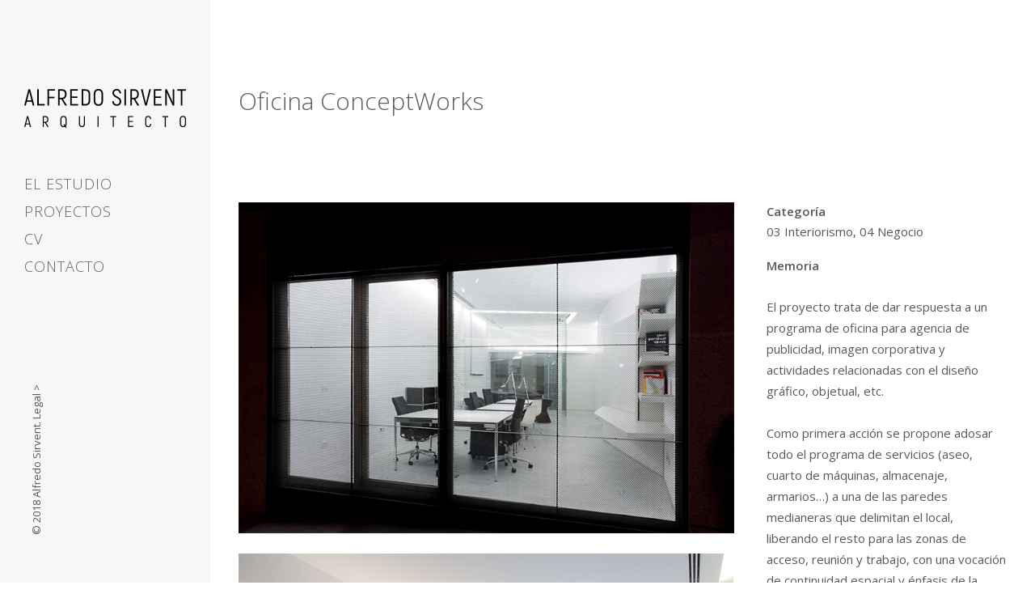

--- FILE ---
content_type: text/html; charset=UTF-8
request_url: https://alfredosirvent.com/proyecto/casa-pc-2-2-2-2-2-2/
body_size: 4752
content:
<!DOCTYPE html><html lang="es"><head><meta charset="UTF-8" /><link rel="stylesheet" id="ao_optimized_gfonts" href="https://fonts.googleapis.com/css?family=Raleway:100,200,300,400,500,600,700,800,900,300italic,400italic,700italic%7COpen+Sans:100,200,300,400,500,600,700,800,900,300italic,400italic,700italic%7CRaleway:100,200,300,400,500,600,700,800,900,300italic,400italic,700italic%7CRoboto:100,200,300,400,500,600,700,800,900,300italic,400italic,700italic#038;subset=latin,latin-ext" /><link type="text/css" media="all" href="https://alfredosirvent.com/wp-content/cache/autoptimize/css/autoptimize_551a069de702d6b5a9c4342c2542ac3e.css" rel="stylesheet" /><title>Alfredo Sirvent |   Oficina ConceptWorks</title><meta name="viewport" content="width=device-width,initial-scale=1,user-scalable=no"><link rel="profile" href="http://gmpg.org/xfn/11" /><link rel="pingback" href="https://alfredosirvent.com/xmlrpc.php" /><link rel="shortcut icon" type="image/x-icon" href="http://alfredosirvent.com/wp-content/uploads/2018/01/favicon.png"><link rel="apple-touch-icon" href="http://alfredosirvent.com/wp-content/uploads/2018/01/favicon.png"/> <script type="application/javascript">var QodeAjaxUrl = "https://alfredosirvent.com/wp-admin/admin-ajax.php"</script><meta name="trp-slug" original="casa-pc-2-2-2-2-2-2" content="casa-pc-2-2-2-2-2-2" post-id="16260"/><link rel='dns-prefetch' href='//maps.googleapis.com' /><link href='https://fonts.gstatic.com' crossorigin='anonymous' rel='preconnect' /><link rel="alternate" type="application/rss+xml" title="Alfredo Sirvent &raquo; Feed" href="https://alfredosirvent.com/feed/" /><link rel="alternate" type="application/rss+xml" title="Alfredo Sirvent &raquo; RSS de los comentarios" href="https://alfredosirvent.com/comments/feed/" /> <script type='text/javascript' src='https://alfredosirvent.com/wp-includes/js/jquery/jquery.js'></script> <link rel='https://api.w.org/' href='https://alfredosirvent.com/wp-json/' /><link rel="EditURI" type="application/rsd+xml" title="RSD" href="https://alfredosirvent.com/xmlrpc.php?rsd" /><link rel="wlwmanifest" type="application/wlwmanifest+xml" href="https://alfredosirvent.com/wp-includes/wlwmanifest.xml" /><link rel='prev' title='Casa en Camos' href='https://alfredosirvent.com/proyecto/casa-pc-2-2-2-2-2/' /><link rel='next' title='Cubiertas Calle Príncipe en Vigo' href='https://alfredosirvent.com/proyecto/casa-pc-2-2-2-3-2-5/' /><meta name="generator" content="WordPress 4.9.26" /><link rel="canonical" href="https://alfredosirvent.com/proyecto/casa-pc-2-2-2-2-2-2/" /><link rel='shortlink' href='https://alfredosirvent.com/?p=16260' /><link rel="alternate" type="application/json+oembed" href="https://alfredosirvent.com/wp-json/oembed/1.0/embed?url=https%3A%2F%2Falfredosirvent.com%2Fproyecto%2Fcasa-pc-2-2-2-2-2-2%2F" /><link rel="alternate" type="text/xml+oembed" href="https://alfredosirvent.com/wp-json/oembed/1.0/embed?url=https%3A%2F%2Falfredosirvent.com%2Fproyecto%2Fcasa-pc-2-2-2-2-2-2%2F&#038;format=xml" /><link rel="alternate" hreflang="es-ES" href="https://alfredosirvent.com/proyecto/casa-pc-2-2-2-2-2-2/"/><meta name="generator" content="Powered by WPBakery Page Builder - drag and drop page builder for WordPress."/> <!--[if lte IE 9]><link rel="stylesheet" type="text/css" href="https://alfredosirvent.com/wp-content/plugins/js_composer/assets/css/vc_lte_ie9.min.css" media="screen"><![endif]--><noscript><style type="text/css">.wpb_animate_when_almost_visible { opacity: 1; }</style></noscript></head><body class="portfolio_page-template-default single single-portfolio_page postid-16260 translatepress-es_ES  vertical_menu_enabled side_area_uncovered_from_content qode-theme-ver-13.8 qode-theme-bridge disabled_footer_top wpb-js-composer js-comp-ver-5.4.7 vc_responsive" itemscope itemtype="http://schema.org/WebPage"><div class="ajax_loader"><div class="ajax_loader_1"><div class="cube"></div></div></div><div class="wrapper"><div class="wrapper_inner"><aside class="vertical_menu_area with_scroll light " ><div class="vertical_menu_area_inner"><div class="vertical_area_background" ></div><div class="vertical_logo_wrapper" ><div class="q_logo_vertical"> <a itemprop="url" href="https://alfredosirvent.com/" > <img itemprop="image" class="normal" src="http://alfredosirvent.com/wp-content/uploads/2018/07/Logo-AlfredoSirvent-Hres.png" alt="Logo"/> <img itemprop="image" class="light" src="http://alfredosirvent.com/wp-content/uploads/2018/07/Logo-AlfredoSirvent-Hres-Blanco.png" alt="Logo"/> <img itemprop="image" class="dark" src="http://alfredosirvent.com/wp-content/uploads/2018/07/Logo-AlfredoSirvent-Hres.png" alt="Logo"/> </a></div></div><nav class="vertical_menu dropdown_animation vertical_menu_toggle"><ul id="menu-principal" class=""><li id="nav-menu-item-15714" class="menu-item menu-item-type-post_type menu-item-object-page  narrow"><a href="https://alfredosirvent.com/proyectos-de-arquitectura-rehabilitacion-e-interiorismo/" class=""><i class="menu_icon blank fa"></i><span>EL ESTUDIO</span><span class="plus"></span></a></li><li id="nav-menu-item-15596" class="menu-item menu-item-type-post_type menu-item-object-page  narrow"><a href="https://alfredosirvent.com/proyectos/" class=""><i class="menu_icon blank fa"></i><span>PROYECTOS</span><span class="plus"></span></a></li><li id="nav-menu-item-15906" class="menu-item menu-item-type-post_type menu-item-object-page  narrow"><a href="https://alfredosirvent.com/curriculum/" class=""><i class="menu_icon blank fa"></i><span>CV</span><span class="plus"></span></a></li><li id="nav-menu-item-15594" class="menu-item menu-item-type-post_type menu-item-object-page  narrow"><a href="https://alfredosirvent.com/contacto/" class=""><i class="menu_icon blank fa"></i><span>CONTACTO</span><span class="plus"></span></a></li></ul></nav><div class="vertical_menu_area_widget_holder"></div></div></aside><header class="page_header   stick  light "><div class="header_inner clearfix"><div class="header_bottom clearfix" style=' background-color:rgba(255, 255, 255, 0);' ><div class="container"><div class="container_inner clearfix"><div class="header_inner_left"><div class="mobile_menu_button"> <span> <i class="qode_icon_font_awesome fa fa-bars " ></i> </span></div><div class="logo_wrapper" ><div class="q_logo"> <a itemprop="url" href="https://alfredosirvent.com/" > <img itemprop="image" class="normal" src="http://alfredosirvent.com/wp-content/uploads/2018/07/Logo-AlfredoSirvent-Hres.png" alt="Logo"/> <img itemprop="image" class="light" src="http://alfredosirvent.com/wp-content/uploads/2018/07/Logo-AlfredoSirvent-Hres-Blanco.png" alt="Logo"/> <img itemprop="image" class="dark" src="http://alfredosirvent.com/wp-content/uploads/2018/07/Logo-AlfredoSirvent-Hres.png" alt="Logo"/> <img itemprop="image" class="sticky" src="http://alfredosirvent.com/wp-content/uploads/2018/07/logo-alfredo-sirvent-small.png" alt="Logo"/> <img itemprop="image" class="mobile" src="http://alfredosirvent.com/wp-content/uploads/2018/07/Logo-AlfredoSirvent-Hres.png" alt="Logo"/> <img itemprop="image" class="popup" src="https://alfredosirvent.com/wp-content/uploads/2018/07/Logo-AlfredoSirvent-Hres-Blanco.png" alt="Logo"/> </a></div></div></div></div></div><nav class="mobile_menu"><ul id="menu-principal-1" class=""><li id="mobile-menu-item-15714" class="menu-item menu-item-type-post_type menu-item-object-page "><a href="https://alfredosirvent.com/proyectos-de-arquitectura-rehabilitacion-e-interiorismo/" class=""><span>EL ESTUDIO</span></a><span class="mobile_arrow"><i class="fa fa-angle-right"></i><i class="fa fa-angle-down"></i></span></li><li id="mobile-menu-item-15596" class="menu-item menu-item-type-post_type menu-item-object-page "><a href="https://alfredosirvent.com/proyectos/" class=""><span>PROYECTOS</span></a><span class="mobile_arrow"><i class="fa fa-angle-right"></i><i class="fa fa-angle-down"></i></span></li><li id="mobile-menu-item-15906" class="menu-item menu-item-type-post_type menu-item-object-page "><a href="https://alfredosirvent.com/curriculum/" class=""><span>CV</span></a><span class="mobile_arrow"><i class="fa fa-angle-right"></i><i class="fa fa-angle-down"></i></span></li><li id="mobile-menu-item-15594" class="menu-item menu-item-type-post_type menu-item-object-page "><a href="https://alfredosirvent.com/contacto/" class=""><span>CONTACTO</span></a><span class="mobile_arrow"><i class="fa fa-angle-right"></i><i class="fa fa-angle-down"></i></span></li></ul></nav></div></div></header> <a id="back_to_top" href="#"> <span class="fa-stack"> <i class="qode_icon_font_awesome fa fa-arrow-up " ></i> </span> </a><div class="popup_menu_holder_outer"><div class="popup_menu_holder"><div class="popup_menu_holder_inner"><nav class="popup_menu"><ul id="menu-fullscreen_menu" class=""><li id="popup-menu-item-15543" class="menu-item menu-item-type-post_type menu-item-object-page menu-item-home "><a href="https://alfredosirvent.com/" class=""><span>Home</span></a></li></ul></nav></div></div></div><div class="qode_left_side_fixed"><div class="textwidget"><p>© 2018 Alfredo Sirvent. Legal &gt;</p></div></div><div class="content "><div class="content_inner  "><div class="title_outer title_without_animation"    data-height="250"><div class="title title_size_small  position_left " style="height:250px;"><div class="image not_responsive"></div><div class="title_holder"  250><div class="container"><div class="container_inner clearfix"><div class="title_subtitle_holder" ><h1 ><span>Oficina ConceptWorks</span></h1></div></div></div></div></div></div><div class="container"><div class="container_inner default_template_holder clearfix" ><div class="portfolio_single portfolio_template_1"><div class="two_columns_66_33 clearfix portfolio_container"><div class="column1"><div class="column_inner"><div class="portfolio_images"> <img itemprop="image" src="https://alfredosirvent.com/wp-content/uploads/2018/07/2_1_w.jpg" alt="" /> <img itemprop="image" src="https://alfredosirvent.com/wp-content/uploads/2018/07/2_3_w.jpg" alt="" /> <img itemprop="image" src="https://alfredosirvent.com/wp-content/uploads/2018/07/2_5_w.jpg" alt="" /> <img itemprop="image" src="https://alfredosirvent.com/wp-content/uploads/2018/07/2_6_w.jpg" alt="" /> <img itemprop="image" src="https://alfredosirvent.com/wp-content/uploads/2018/07/2_4_w750.jpg" alt="" /> <img itemprop="image" src="https://alfredosirvent.com/wp-content/uploads/2018/07/2_2_w.jpg" alt="" /> <img itemprop="image" src="https://alfredosirvent.com/wp-content/uploads/2018/07/2_maquetaw.jpg" alt="" /> <img itemprop="image" src="https://alfredosirvent.com/wp-content/uploads/2018/07/2_planosw.jpg" alt="" /></div></div></div><div class="column2"><div class="column_inner"><div class="portfolio_detail portfolio_single_no_follow clearfix"><div class="info portfolio_categories"><h6>Categoría</h6> <span class="category"> 03 Interiorismo, 04 Negocio </span></div><h6>Memoria</h6><div class="info portfolio_content"><p>&nbsp;</p><p>El proyecto trata de dar respuesta a un programa de oficina para agencia de publicidad, imagen corporativa y actividades relacionadas con el diseño gráfico, objetual, etc.</p><p>&nbsp;</p><p>Como primera acción se propone adosar todo el programa de servicios (aseo, cuarto de máquinas, almacenaje, armarios&#8230;) a una de las paredes medianeras que delimitan el local, liberando el resto para las zonas de acceso, reunión y trabajo, con una vocación de continuidad espacial y énfasis de la dimensión longitudinal del local.</p><p>&nbsp;</p><p>Como segunda acción se activa esa banda de servicios, y cada uso deforma una virtual cinta de cerramiento, que se quiebra y fragmenta dando respuesta a las necesidades espaciales propias, además de extenderse y generar el acceso y la sala de reuniones, proporcionando un interior fraccionado en planos materiales e inmateriales que aluden a la realidad fragmentada del mundo de la imagen y la actividad que se va a desarrollar en la oficina.</p><p>&nbsp;</p><p>Esta cinta quebrada a modo de biombo nos hará olvidar la anodina geometría de sector circular del local, producto de un reparto convencional de bajos comerciales; y será resuelta en madera pintada, en un interior en el que predomina el blanco y una cierta neutralidad como fondo para las imágenes producto del trabajo que se va a desarrollar.</p><p>&nbsp;</p><p>&nbsp;</p><p><strong>Ficha técnica</strong></p><p>&nbsp;</p><ul><li>Proyecto: Reforma de local para oficina</li><li>Situación: Plaza Rosalía de Castro, Nigrán.</li><li>Fecha: 2005</li><li>Superficie: 75 m²</li><li>Colaborador: Jacobo Gestido, Interiorista.</li></ul><p>&nbsp;</p></div><div class="portfolio_social_holder"><div class="portfolio_share qode_share"><div class="social_share_holder"><a href="javascript:void(0)" target="_self"><span class="social_share_title">Comparte</span></a><div class="social_share_dropdown"><div class="inner_arrow"></div><ul><li class="facebook_share"><a href="javascript:void(0)" onclick="window.open('http://www.facebook.com/sharer.php?u=https%3A%2F%2Falfredosirvent.com%2Fproyecto%2Fcasa-pc-2-2-2-2-2-2%2F', 'sharer', 'toolbar=0,status=0,width=620,height=280');"><i class="fa fa-facebook"></i></a></li><li class="twitter_share"><a href="#" onclick="popUp=window.open('http://twitter.com/home?status=%26nbsp%3B+El+proyecto+trata+de+dar+respuesta+a+un+programa+de+oficina+para+agencia+de+publicidad%2C+imagen+corporativa+y+https://alfredosirvent.com/proyecto/casa-pc-2-2-2-2-2-2/', 'popupwindow', 'scrollbars=yes,width=800,height=400');popUp.focus();return false;"><i class="fa fa-twitter"></i></a></li><li  class="google_share"><a href="#" onclick="popUp=window.open('https://plus.google.com/share?url=https%3A%2F%2Falfredosirvent.com%2Fproyecto%2Fcasa-pc-2-2-2-2-2-2%2F', 'popupwindow', 'scrollbars=yes,width=800,height=400');popUp.focus();return false"><i class="fa fa-google-plus"></i></a></li></ul></div></div></div></div></div></div></div></div><div class="portfolio_navigation "><div class="portfolio_prev"></div><div class="portfolio_next"> <a href="https://alfredosirvent.com/proyecto/casa-pc-2-2-2-2-2-2-2-2-2-3/" rel="next"><i class="fa fa-angle-right"></i></a></div></div></div></div></div><div class="content_bottom" ></div></div></div><footer ><div class="footer_inner clearfix"><div class="footer_top_holder"><div class="footer_top"><div class="container"><div class="container_inner"><div class="four_columns clearfix"><div class="column1 footer_col1"><div class="column_inner"></div></div><div class="column2 footer_col2"><div class="column_inner"><div id="recent-posts-10" class="widget widget_recent_entries"><h5>Latest From Our Blog</h5><ul><li> <a href="https://alfredosirvent.com/concurso-de-ideas-para-un-espacio-socio-cultural-y-deportivo-en-noain/">Concurso de Ideas para un Espacio Socio-Cultural y Deportivo en Noáin</a> <span class="post-date">19/12/2017</span></li><li> <a href="https://alfredosirvent.com/adelanto-reforma-piso-en-vigo/">Adelanto: reforma piso en vigo</a> <span class="post-date">30/01/2017</span></li></ul></div></div></div><div class="column3 footer_col3"><div class="column_inner"></div></div><div class="column4 footer_col4"><div class="column_inner"></div></div></div></div></div></div></div><div class="footer_bottom_holder"><div class="footer_bottom"><div class="textwidget"><div class="separator  transparent center  " style="margin-top: 36px;margin-bottom: 0px;"></div> <a  itemprop="url" href="/contacto/" target="_self"  class="qbutton  default" style="">contacto<i class="qode_icon_font_awesome fa fa-angle-right qode_button_icon_element" style="color: #ffffff;" ></i></a><div class="separator  transparent center  " style="margin-top: 36px;margin-bottom: 0px;"></div></div></div></div></div></footer></div></div> <script type='text/javascript'>var wpcf7 = {"apiSettings":{"root":"https:\/\/alfredosirvent.com\/wp-json\/contact-form-7\/v1","namespace":"contact-form-7\/v1"},"recaptcha":{"messages":{"empty":"Por favor, prueba que no eres un robot."}},"cached":"1"};</script> <script type='text/javascript'>var qodeLike = {"ajaxurl":"https:\/\/alfredosirvent.com\/wp-admin\/admin-ajax.php"};</script> <script type='text/javascript'>var uiAutocompleteL10n = {"noResults":"Sin resultados.","oneResult":"1 resultado encontrado. Utiliza las teclas de flecha arriba y abajo para navegar.","manyResults":"%d resultados encontrados. Utiliza las teclas arriba y abajo para navegar.","itemSelected":"Elemento seleccionado."};</script> <script type='text/javascript'>jQuery(document).ready(function(jQuery){jQuery.datepicker.setDefaults({"closeText":"Cerrar","currentText":"Hoy","monthNames":["enero","febrero","marzo","abril","mayo","junio","julio","agosto","septiembre","octubre","noviembre","diciembre"],"monthNamesShort":["Ene","Feb","Mar","Abr","May","Jun","Jul","Ago","Sep","Oct","Nov","Dic"],"nextText":"Siguiente","prevText":"Anterior","dayNames":["domingo","lunes","martes","mi\u00e9rcoles","jueves","viernes","s\u00e1bado"],"dayNamesShort":["dom","lun","mar","mi\u00e9","jue","vie","s\u00e1b"],"dayNamesMin":["D","L","M","X","J","V","S"],"dateFormat":"dd\/mm\/yy","firstDay":1,"isRTL":false});});</script> <script type='text/javascript' defer='defer' src='https://maps.googleapis.com/maps/api/js'></script> <script type='text/javascript'>var QodeAdminAjax = {"ajaxurl":"https:\/\/alfredosirvent.com\/wp-admin\/admin-ajax.php"};
var qodeGlobalVars = {"vars":{"qodeAddingToCartLabel":"Adding to Cart..."}};</script> <script type="text/javascript" defer src="https://alfredosirvent.com/wp-content/cache/autoptimize/js/autoptimize_ab64b0fdf757543eeaa138b330c0ab87.js"></script></body></html>
<!-- Page generated by LiteSpeed Cache 2.8.1 on 2026-01-22 02:56:51 -->